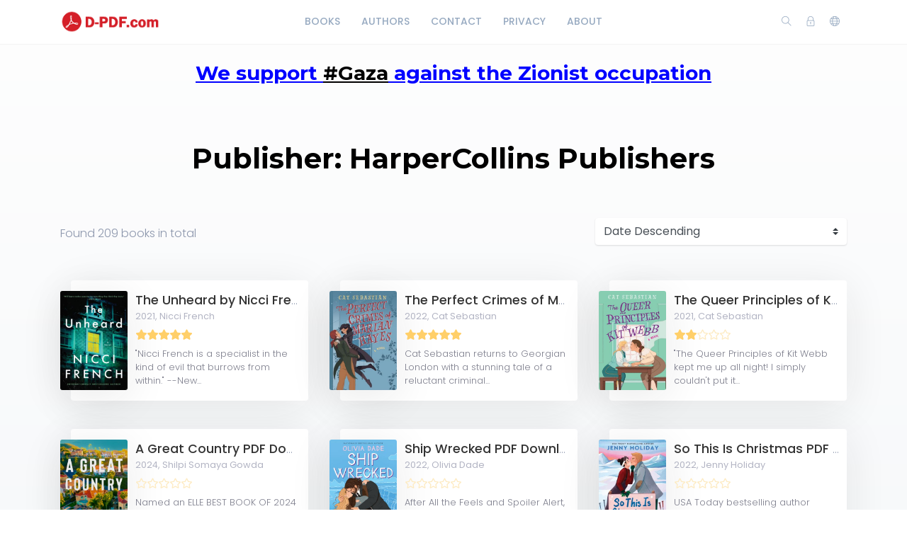

--- FILE ---
content_type: text/html; charset=utf-8
request_url: https://d-pdf.com/publisher/31/books
body_size: 6422
content:
    <!DOCTYPE html>
    <html lang="en" class="" dir="ltr">
    <head >
        <meta charset="UTF-8">
        <title>Publisher: HarperCollins Publishers</title>
        <meta name="description" content="">
        <meta name="keywords" content="">
        <link rel="icon" type="image/png" href="/images/site-view-options/images.png"/>
        <meta name=viewport content="width=device-width, initial-scale=1">
        
                            <link rel="stylesheet" href="https://d-pdf.com/themes/default/resources/css/bootstrap.min.css">
            <link rel="stylesheet" href="https://d-pdf.com/themes/default/resources/css/plugins.css">
            <link rel="stylesheet" href="https://d-pdf.com/themes/default/resources/css/style.css">
                        


        
        
        
    
    





        
        
        
        
        
    </head>
    <body>
    <header class="header">
    <div class="container">
        <div class="row align-items-center">
            <div class="col-6 col-lg-3 col-md-6">
                <div class="logo">
                    <a href="/"><img src="/images/site-view-options/d-pdf-logo-1(1).png" alt="Logo"></a>
                </div>
            </div>
            <div class="col-12 col-lg-6">
                <nav class="navbar navbar-expand-lg">
                    <div class="collapse navbar-collapse justify-content-center" id="header-menu">
                        
                        <ul class="navbar-nav primary-menu">
                                                                                                                                                                                            <li class="nav-item ">
                                    <a href="/books" class="" >
                                        Books                                     </a>
                                                                    </li>
                                                    
                                                                                                                                                                <li class="nav-item ">
                                    <a href="/authors" class="" >
                                        Authors                                     </a>
                                                                    </li>
                                                    
                                                                                                                                                                <li class="nav-item ">
                                    <a href="/Contact-us" class="" >
                                        Contact                                     </a>
                                                                    </li>
                                                    
                                                                                                                                                                <li class="nav-item ">
                                    <a href="/privacy-policy" class="" >
                                        Privacy                                     </a>
                                                                    </li>
                                                    
                                                                                                                                                                <li class="nav-item ">
                                    <a href="/about-us" class="" >
                                        About                                     </a>
                                                                    </li>
                                                    
                                
                                                    </ul>
                    </div>
                </nav>
            </div>
            <div class="col-6 col-lg-3 col-md-6">
                <div class="menu-icons d-flex text-right align-items-center justify-content-end">
                    <div class="search-box">
                        <a href="#" class="search-open"><i class="ti-search"></i></a>
                    </div>
                    <div class="user-dropdown">
                                                    <a href="#" data-toggle="modal" data-target="#login-box" class="open-login-box">
                                <i class="ti-lock"></i>
                            </a>
                                            </div>
                                            <div class="languages">
                            <a href="#" class="lang-select" data-toggle="dropdown" role="button" aria-haspopup="true" aria-expanded="false"><i class="ti-world"></i></a>
                            <ul class="dropdown-menu">
                                                                                                            <li>
                                            <a class="dropdown-item active" href="/languageChange/en_US"><i class="flag flag-us"></i> English
                                            </a>
                                        </li>
                                                                                                                                                                                                                                                                                                                                                                                                                                                                                                                                                                                                                                                                                                        
                            </ul>
                        </div>
                                    </div>
                <div class="menu-toggler" data-toggle="collapse" data-target="#header-menu" aria-expanded="false" aria-label="Toggle navigation">
                    <div class="bar"></div>
                </div>
            </div>

            <div class="col-12">
                <div class="search-header hide">
                    <form action="/book/search" method="get">
                        <input class="form-control search-input" name="q" aria-describedby="search" type="search">
                        <button type="submit" class="btn" id="header-search"><i class="ti-search"></i></button>
                        <span class="search-close">
                        <i class="ti-close"></i>
                    </span>
                    </form>
                </div>
            </div>
        </div>
    </div>
    
    
                <!--HeaderCode-->
    




<script type='text/javascript' src='//generationdissolvedplease.com/a5/62/90/a5629078bddc39bbb274ca7e684bf561.js'></script>






    

    
    
    
    
    
    
</header>

<div class="modal login-box" id="login-box" tabindex="-1" role="dialog" aria-hidden="true">
    <div class="modal-dialog modal-dialog-centered" role="document">
        <div class="modal-content">
            <div class="modal-body">
                <div class="card card-no-border">
                    <div class="card-body">
                                                    <img src="/images/site-view-options/d-pdf-logo-1(1).png" class="d-flex ml-auto mr-auto mb-4 mt-2 img-fluid" alt="Login">
                                                <div class="social-login">
                                                                                                            </div>
                                                <form action="/login" method="post" class="form-horizontal">
                            <div class="form-group">
                                <div class="col-xs-12">
                                    <input name="login" class="form-control" placeholder="Login" value="" type="text" required>
                                </div>
                            </div>
                            <div class="form-group">
                                <div class="col-xs-12">
                                    <input name="password" class="form-control" placeholder="Password" type="password" required>
                                </div>
                            </div>
                            <div class="form-group">
                                <div class="row">
                                    <div class="col-md-8 col-xs-8 text-left">
                                        <div class="custom-control custom-checkbox mt-2">
                                            <input type="checkbox" name="rememberMe" class="custom-control-input" id="rememberMe">
                                            <label class="custom-control-label" for="rememberMe">Remember me</label>
                                        </div>
                                    </div>
                                    <div class="col-md-4 col-xs-4">
                                        <button class="btn btn-primary shadow btn-block">Login</button>
                                    </div>
                                    <div class="col-md-12 mt-3 additional-text text-center">
                                        <a href="/password-recovery">Forgot password?</a>
                                    </div>
                                </div>
                                                            </div>
                        </form>
                    </div>
                </div>
            </div>
        </div>
    </div>
</div>
    
    
    
          </br>   
    <h3 style="text-align: center;"><span style="text-decoration: underline; color: #0000ff;"><strong>We support <span style="color: #000000; text-decoration: underline;">#Gaza</span> against the Zionist occupation</strong></span></h3>
<div id="gtx-trans" style="position: absolute; left: 372px; top: 37.375px;">
<div class="gtx-trans-icon">&nbsp;</div>
</div>
    
    
    
    
    
    
    
    
    
    
    
    
    
    
    
    <div class="single-publisher">
        <div class="container">
            <div class="row">
                <div class="col-md-12">
                    <div class="text-center mb-3">
                        <h1>Publisher: HarperCollins Publishers</h1>
                    </div>
                </div>
            </div>
            <div class="row">
                <div class="col-md-12 col-sm-12 col-xs-12 books-listing">
                    <div class="books-list">
                        <div class="top-filter row">
    <div class="col-lg-8 text">
        Found <span>209 books</span> in total
    </div>
    <div class="col-lg-4 pr-0">
        <select name="sortColumn" id="books-sort" class="custom-select">
            <option value="Books.creationDateTime" data-order="DESC">Date Descending</option>
            <option value="Books.creationDateTime" data-order="ASC">Date Ascending</option>
            <option value="Books.title" data-order="DESC">Title Descending</option>
            <option value="Books.title" data-order="ASC">Title Ascending</option>
            <option value="Books.publishingYear" data-order="DESC">Year Descending</option>
            <option value="Books.publishingYear" data-order="ASC">Year Ascending</option>
        </select>
    </div>
</div>
<div class="row book-grid">
                        <div class="col-sm-12 col-md-6 col-lg-4 book-3-row">
                <div class="row book" itemscope itemtype="http://schema.org/Book">
                                            <meta itemprop="isbn" content="9780063137745" />
                                        <meta itemprop="name" content="The Unheard by Nicci French PDF Download" />
                                            <meta itemprop="datePublished" content="2021"/>
                                        <div class="book-cover col-lg-3 col-3">
                                                    <a href="/book/the-unheard-by-nicci-french-pdf-download"><img src="/images/covers/2024/August/66c2ef7ed8528/small/9780063137745.jpg" alt="The Unheard by Nicci French PDF Download" class="img-fluid"></a>
                                            </div>
                    <div class="book-info col-lg-9 col-9">
                        <div class="book-title">
                            <a href="/book/the-unheard-by-nicci-french-pdf-download">The Unheard by Nicci French PDF Download</a>
                        </div>
                        <div class="book-attr">
                            <span class="book-publishing-year">2021, </span>                                                            <span class="book-author" itemprop="author">Nicci French</span>
                                                    </div>
                        <div class="book-rating">
                                


    <div class="book-rating-box">
        <div class="rating" style="width:100%;"></div>
    </div>
                            
                        </div>
                                                    <div class="book-short-description"> "Nicci French is a specialist in the kind of evil that burrows from within." --New...</div>
                                                                    </div>
                </div>
            </div>
                    <div class="col-sm-12 col-md-6 col-lg-4 book-3-row">
                <div class="row book" itemscope itemtype="http://schema.org/Book">
                                            <meta itemprop="isbn" content="9780063026254" />
                                        <meta itemprop="name" content="The Perfect Crimes of Marian Hayes PDF Download" />
                                            <meta itemprop="datePublished" content="2022"/>
                                        <div class="book-cover col-lg-3 col-3">
                                                    <a href="/book/the-perfect-crimes-of-marian-hayes-pdf-download"><img src="/images/covers/2024/August/66c2ef34a94aa/small/9780063026254.jpg" alt="The Perfect Crimes of Marian Hayes PDF Download" class="img-fluid"></a>
                                            </div>
                    <div class="book-info col-lg-9 col-9">
                        <div class="book-title">
                            <a href="/book/the-perfect-crimes-of-marian-hayes-pdf-download">The Perfect Crimes of Marian Hayes PDF Download</a>
                        </div>
                        <div class="book-attr">
                            <span class="book-publishing-year">2022, </span>                                                            <span class="book-author" itemprop="author">Cat Sebastian</span>
                                                    </div>
                        <div class="book-rating">
                                


    <div class="book-rating-box">
        <div class="rating" style="width:100%;"></div>
    </div>
                            
                        </div>
                                                    <div class="book-short-description"> Cat Sebastian returns to Georgian London with a stunning tale of a reluctant criminal...</div>
                                                                    </div>
                </div>
            </div>
                    <div class="col-sm-12 col-md-6 col-lg-4 book-3-row">
                <div class="row book" itemscope itemtype="http://schema.org/Book">
                                            <meta itemprop="isbn" content="9780063026216" />
                                        <meta itemprop="name" content="The Queer Principles of Kit Webb PDF Download" />
                                            <meta itemprop="datePublished" content="2021"/>
                                        <div class="book-cover col-lg-3 col-3">
                                                    <a href="/book/the-queer-principles-of-kit-webb-pdf-download"><img src="/images/covers/2024/August/66c2ee564df48/small/9780063026216.jpg" alt="The Queer Principles of Kit Webb PDF Download" class="img-fluid"></a>
                                            </div>
                    <div class="book-info col-lg-9 col-9">
                        <div class="book-title">
                            <a href="/book/the-queer-principles-of-kit-webb-pdf-download">The Queer Principles of Kit Webb PDF Download</a>
                        </div>
                        <div class="book-attr">
                            <span class="book-publishing-year">2021, </span>                                                            <span class="book-author" itemprop="author">Cat Sebastian</span>
                                                    </div>
                        <div class="book-rating">
                                


    <div class="book-rating-box">
        <div class="rating" style="width:40%;"></div>
    </div>
                            
                        </div>
                                                    <div class="book-short-description"> "The Queer Principles of Kit Webb kept me up all night! I simply couldn't put it...</div>
                                                                    </div>
                </div>
            </div>
                    <div class="col-sm-12 col-md-6 col-lg-4 book-3-row">
                <div class="row book" itemscope itemtype="http://schema.org/Book">
                                            <meta itemprop="isbn" content="9780063324343" />
                                        <meta itemprop="name" content="A Great Country PDF Download" />
                                            <meta itemprop="datePublished" content="2024"/>
                                        <div class="book-cover col-lg-3 col-3">
                                                    <a href="/book/a-great-country-pdf-download"><img src="/images/covers/2024/August/66c20d45a215f/small/9780063324343.jpg" alt="A Great Country PDF Download" class="img-fluid"></a>
                                            </div>
                    <div class="book-info col-lg-9 col-9">
                        <div class="book-title">
                            <a href="/book/a-great-country-pdf-download">A Great Country PDF Download</a>
                        </div>
                        <div class="book-attr">
                            <span class="book-publishing-year">2024, </span>                                                            <span class="book-author" itemprop="author">Shilpi Somaya Gowda</span>
                                                    </div>
                        <div class="book-rating">
                                


    <div class="book-rating-box">
        <div class="rating" style="width:0%;"></div>
    </div>
                            
                        </div>
                                                    <div class="book-short-description"> Named an ELLE BEST BOOK OF 2024 Named a BEST or MOST ANTICIPATED BOOK OF THE YEAR by...</div>
                                                                    </div>
                </div>
            </div>
                    <div class="col-sm-12 col-md-6 col-lg-4 book-3-row">
                <div class="row book" itemscope itemtype="http://schema.org/Book">
                                            <meta itemprop="isbn" content="9780063215870" />
                                        <meta itemprop="name" content="Ship Wrecked PDF Download" />
                                            <meta itemprop="datePublished" content="2022"/>
                                        <div class="book-cover col-lg-3 col-3">
                                                    <a href="/book/ship-wrecked-pdf-download"><img src="/images/covers/2024/August/66c20d05abb72/small/9780063215870.jpg" alt="Ship Wrecked PDF Download" class="img-fluid"></a>
                                            </div>
                    <div class="book-info col-lg-9 col-9">
                        <div class="book-title">
                            <a href="/book/ship-wrecked-pdf-download">Ship Wrecked PDF Download</a>
                        </div>
                        <div class="book-attr">
                            <span class="book-publishing-year">2022, </span>                                                            <span class="book-author" itemprop="author">Olivia Dade</span>
                                                    </div>
                        <div class="book-rating">
                                


    <div class="book-rating-box">
        <div class="rating" style="width:0%;"></div>
    </div>
                            
                        </div>
                                                    <div class="book-short-description"> After All the Feels and Spoiler Alert, Olivia Dade once again delivers a warm and...</div>
                                                                    </div>
                </div>
            </div>
                    <div class="col-sm-12 col-md-6 col-lg-4 book-3-row">
                <div class="row book" itemscope itemtype="http://schema.org/Book">
                                            <meta itemprop="isbn" content="9780062952127" />
                                        <meta itemprop="name" content="So This Is Christmas PDF Download" />
                                            <meta itemprop="datePublished" content="2022"/>
                                        <div class="book-cover col-lg-3 col-3">
                                                    <a href="/book/so-this-is-christmas-pdf-download"><img src="/images/covers/2024/August/66c20c859caf7/small/9780062952127.jpg" alt="So This Is Christmas PDF Download" class="img-fluid"></a>
                                            </div>
                    <div class="book-info col-lg-9 col-9">
                        <div class="book-title">
                            <a href="/book/so-this-is-christmas-pdf-download">So This Is Christmas PDF Download</a>
                        </div>
                        <div class="book-attr">
                            <span class="book-publishing-year">2022, </span>                                                            <span class="book-author" itemprop="author">Jenny Holiday</span>
                                                    </div>
                        <div class="book-rating">
                                


    <div class="book-rating-box">
        <div class="rating" style="width:0%;"></div>
    </div>
                            
                        </div>
                                                    <div class="book-short-description"> USA Today bestselling author Jenny Holiday concludes her beloved royal Christmas...</div>
                                                                    </div>
                </div>
            </div>
                    <div class="col-sm-12 col-md-6 col-lg-4 book-3-row">
                <div class="row book" itemscope itemtype="http://schema.org/Book">
                                            <meta itemprop="isbn" content="9780062952073" />
                                        <meta itemprop="name" content="A Princess for Christmas PDF Download" />
                                            <meta itemprop="datePublished" content="2020"/>
                                        <div class="book-cover col-lg-3 col-3">
                                                    <a href="/book/a-princess-for-christmas-pdf-download"><img src="/images/covers/2024/August/66c20c57df8bb/small/9780062952073.jpg" alt="A Princess for Christmas PDF Download" class="img-fluid"></a>
                                            </div>
                    <div class="book-info col-lg-9 col-9">
                        <div class="book-title">
                            <a href="/book/a-princess-for-christmas-pdf-download">A Princess for Christmas PDF Download</a>
                        </div>
                        <div class="book-attr">
                            <span class="book-publishing-year">2020, </span>                                                            <span class="book-author" itemprop="author">Jenny Holiday</span>
                                                    </div>
                        <div class="book-rating">
                                


    <div class="book-rating-box">
        <div class="rating" style="width:0%;"></div>
    </div>
                            
                        </div>
                                                    <div class="book-short-description"> "A perfect combination of sweet and sexy moments makes A Princess for Christmas an...</div>
                                                                    </div>
                </div>
            </div>
                    <div class="col-sm-12 col-md-6 col-lg-4 book-3-row">
                <div class="row book" itemscope itemtype="http://schema.org/Book">
                                            <meta itemprop="isbn" content="9780063312692" />
                                        <meta itemprop="name" content="Annie Bot by Sierra Greer PDF Download" />
                                            <meta itemprop="datePublished" content="2024"/>
                                        <div class="book-cover col-lg-3 col-3">
                                                    <a href="/book/annie-bot-by-sierra-greer-pdf-download-2"><img src="/images/covers/2024/August/66c1ab717a422/small/9780063312692.jpg" alt="Annie Bot by Sierra Greer PDF Download" class="img-fluid"></a>
                                            </div>
                    <div class="book-info col-lg-9 col-9">
                        <div class="book-title">
                            <a href="/book/annie-bot-by-sierra-greer-pdf-download-2">Annie Bot by Sierra Greer PDF Download</a>
                        </div>
                        <div class="book-attr">
                            <span class="book-publishing-year">2024, </span>                                                            <span class="book-author" itemprop="author">Sierra Greer</span>
                                                    </div>
                        <div class="book-rating">
                                


    <div class="book-rating-box">
        <div class="rating" style="width:100%;"></div>
    </div>
                            
                        </div>
                                                    <div class="book-short-description"> "Provocative...a Frankenstein for the digital age...a rich text about power, autonomy,...</div>
                                                                    </div>
                </div>
            </div>
                    <div class="col-sm-12 col-md-6 col-lg-4 book-3-row">
                <div class="row book" itemscope itemtype="http://schema.org/Book">
                                            <meta itemprop="isbn" content="9780063291324" />
                                        <meta itemprop="name" content="The Great Divide PDF Download" />
                                            <meta itemprop="datePublished" content="2024"/>
                                        <div class="book-cover col-lg-3 col-3">
                                                    <a href="/book/the-great-divide-pdf-download"><img src="/images/covers/2024/August/66c1ab1fd5383/small/9780063291324.jpg" alt="The Great Divide PDF Download" class="img-fluid"></a>
                                            </div>
                    <div class="book-info col-lg-9 col-9">
                        <div class="book-title">
                            <a href="/book/the-great-divide-pdf-download">The Great Divide PDF Download</a>
                        </div>
                        <div class="book-attr">
                            <span class="book-publishing-year">2024, </span>                                                            <span class="book-author" itemprop="author">Cristina Henriquez</span>
                                                    </div>
                        <div class="book-rating">
                                


    <div class="book-rating-box">
        <div class="rating" style="width:100%;"></div>
    </div>
                            
                        </div>
                                                    <div class="book-short-description"> A TODAY Show Read With Jenna Book Club Pick! A powerful novel about the construction...</div>
                                                                    </div>
                </div>
            </div>
                    <div class="col-sm-12 col-md-6 col-lg-4 book-3-row">
                <div class="row book" itemscope itemtype="http://schema.org/Book">
                                            <meta itemprop="isbn" content="9780063272804" />
                                        <meta itemprop="name" content="You Should Be So Lucky PDF Download" />
                                            <meta itemprop="datePublished" content="2024"/>
                                        <div class="book-cover col-lg-3 col-3">
                                                    <a href="/book/you-should-be-so-lucky-pdf-download"><img src="/images/covers/2024/August/66c1aace72576/small/9780063272804.jpg" alt="You Should Be So Lucky PDF Download" class="img-fluid"></a>
                                            </div>
                    <div class="book-info col-lg-9 col-9">
                        <div class="book-title">
                            <a href="/book/you-should-be-so-lucky-pdf-download">You Should Be So Lucky PDF Download</a>
                        </div>
                        <div class="book-attr">
                            <span class="book-publishing-year">2024, </span>                                                            <span class="book-author" itemprop="author">Cat Sebastian</span>
                                                    </div>
                        <div class="book-rating">
                                


    <div class="book-rating-box">
        <div class="rating" style="width:0%;"></div>
    </div>
                            
                        </div>
                                                    <div class="book-short-description"> An emotional, slow-burn, grumpy/sunshine, queer mid-century romance for fans of Evvie...</div>
                                                                    </div>
                </div>
            </div>
                    <div class="col-sm-12 col-md-6 col-lg-4 book-3-row">
                <div class="row book" itemscope itemtype="http://schema.org/Book">
                                            <meta itemprop="isbn" content="9780063272767" />
                                        <meta itemprop="name" content="We Could Be So Good PDF Download" />
                                            <meta itemprop="datePublished" content="2023"/>
                                        <div class="book-cover col-lg-3 col-3">
                                                    <a href="/book/we-could-be-so-good-pdf-download"><img src="/images/covers/2024/August/66c1aa960c5db/small/9780063272767.jpg" alt="We Could Be So Good PDF Download" class="img-fluid"></a>
                                            </div>
                    <div class="book-info col-lg-9 col-9">
                        <div class="book-title">
                            <a href="/book/we-could-be-so-good-pdf-download">We Could Be So Good PDF Download</a>
                        </div>
                        <div class="book-attr">
                            <span class="book-publishing-year">2023, </span>                                                            <span class="book-author" itemprop="author">Cat Sebastian</span>
                                                    </div>
                        <div class="book-rating">
                                


    <div class="book-rating-box">
        <div class="rating" style="width:0%;"></div>
    </div>
                            
                        </div>
                                                    <div class="book-short-description"> A New York Times Notable Book of 2023 A New York Times Books Review Best Romances of...</div>
                                                                    </div>
                </div>
            </div>
                    <div class="col-sm-12 col-md-6 col-lg-4 book-3-row">
                <div class="row book" itemscope itemtype="http://schema.org/Book">
                                            <meta itemprop="isbn" content="9780063247390" />
                                        <meta itemprop="name" content="The Last Time She Saw Him PDF Download" />
                                            <meta itemprop="datePublished" content="2024"/>
                                        <div class="book-cover col-lg-3 col-3">
                                                    <a href="/book/the-last-time-she-saw-him-pdf-download"><img src="/images/covers/2024/August/66c1a99a3d8ed/small/9780063247390.jpg" alt="The Last Time She Saw Him PDF Download" class="img-fluid"></a>
                                            </div>
                    <div class="book-info col-lg-9 col-9">
                        <div class="book-title">
                            <a href="/book/the-last-time-she-saw-him-pdf-download">The Last Time She Saw Him PDF Download</a>
                        </div>
                        <div class="book-attr">
                            <span class="book-publishing-year">2024, </span>                                                            <span class="book-author" itemprop="author">Kate White</span>
                                                    </div>
                        <div class="book-rating">
                                


    <div class="book-rating-box">
        <div class="rating" style="width:0%;"></div>
    </div>
                            
                        </div>
                                                    <div class="book-short-description"> Picked as one of "This Week's Hottest Reads" by Katie Couric Media A woman is left...</div>
                                                                    </div>
                </div>
            </div>
                    <div class="col-sm-12 col-md-6 col-lg-4 book-3-row">
                <div class="row book" itemscope itemtype="http://schema.org/Book">
                                            <meta itemprop="isbn" content="9780063244740" />
                                        <meta itemprop="name" content="The Briar Club PDF Download" />
                                            <meta itemprop="datePublished" content="2024"/>
                                        <div class="book-cover col-lg-3 col-3">
                                                    <a href="/book/the-briar-club-pdf-download"><img src="/images/covers/2024/August/66c1a961c7664/small/9780063244740.jpg" alt="The Briar Club PDF Download" class="img-fluid"></a>
                                            </div>
                    <div class="book-info col-lg-9 col-9">
                        <div class="book-title">
                            <a href="/book/the-briar-club-pdf-download">The Briar Club PDF Download</a>
                        </div>
                        <div class="book-attr">
                            <span class="book-publishing-year">2024, </span>                                                            <span class="book-author" itemprop="author">Kate Quinn</span>
                                                    </div>
                        <div class="book-rating">
                                


    <div class="book-rating-box">
        <div class="rating" style="width:0%;"></div>
    </div>
                            
                        </div>
                                                    <div class="book-short-description"> "Quinn evocatively balances the outward cheerfulness of the 1950s with historical...</div>
                                                                    </div>
                </div>
            </div>
                    <div class="col-sm-12 col-md-6 col-lg-4 book-3-row">
                <div class="row book" itemscope itemtype="http://schema.org/Book">
                                            <meta itemprop="isbn" content="9780063236400" />
                                        <meta itemprop="name" content="Butter by Asako Yuzuki PDF Download" />
                                            <meta itemprop="datePublished" content="2024"/>
                                        <div class="book-cover col-lg-3 col-3">
                                                    <a href="/book/butter-by-asako-yuzuki-pdf-download"><img src="/images/covers/2024/August/66c104e59d2cf/small/9780063236400.jpg" alt="Butter by Asako Yuzuki PDF Download" class="img-fluid"></a>
                                            </div>
                    <div class="book-info col-lg-9 col-9">
                        <div class="book-title">
                            <a href="/book/butter-by-asako-yuzuki-pdf-download">Butter by Asako Yuzuki PDF Download</a>
                        </div>
                        <div class="book-attr">
                            <span class="book-publishing-year">2024, </span>                                                            <span class="book-author" itemprop="author">Asako Yuzuki</span>
                                                    </div>
                        <div class="book-rating">
                                


    <div class="book-rating-box">
        <div class="rating" style="width:0%;"></div>
    </div>
                            
                        </div>
                                                    <div class="book-short-description"> INTERNATIONAL BESTSELLER The cult Japanese bestseller about a female gourmet cook and...</div>
                                                                    </div>
                </div>
            </div>
                    <div class="col-sm-12 col-md-6 col-lg-4 book-3-row">
                <div class="row book" itemscope itemtype="http://schema.org/Book">
                                            <meta itemprop="isbn" content="9780063114951" />
                                        <meta itemprop="name" content="One of Us Knows PDF Download" />
                                            <meta itemprop="datePublished" content="2024"/>
                                        <div class="book-cover col-lg-3 col-3">
                                                    <a href="/book/one-of-us-knows-pdf-download-2"><img src="/images/covers/2024/August/66c1049b49542/small/9780063114951.jpg" alt="One of Us Knows PDF Download" class="img-fluid"></a>
                                            </div>
                    <div class="book-info col-lg-9 col-9">
                        <div class="book-title">
                            <a href="/book/one-of-us-knows-pdf-download-2">One of Us Knows PDF Download</a>
                        </div>
                        <div class="book-attr">
                            <span class="book-publishing-year">2024, </span>                                                            <span class="book-author" itemprop="author">Alyssa Cole</span>
                                                    </div>
                        <div class="book-rating">
                                


    <div class="book-rating-box">
        <div class="rating" style="width:0%;"></div>
    </div>
                            
                        </div>
                                                    <div class="book-short-description"> From the critically acclaimed and New York Times bestselling author of When No One Is...</div>
                                                                    </div>
                </div>
            </div>
                    <div class="col-sm-12 col-md-6 col-lg-4 book-3-row">
                <div class="row book" itemscope itemtype="http://schema.org/Book">
                                            <meta itemprop="isbn" content="9780063380592" />
                                        <meta itemprop="name" content="Lore of the Wilds PDF Download" />
                                            <meta itemprop="datePublished" content="2024"/>
                                        <div class="book-cover col-lg-3 col-3">
                                                    <a href="/book/lore-of-the-wilds-pdf-download"><img src="/images/covers/2024/August/66c05a74f408d/small/9780063380592.jpg" alt="Lore of the Wilds PDF Download" class="img-fluid"></a>
                                            </div>
                    <div class="book-info col-lg-9 col-9">
                        <div class="book-title">
                            <a href="/book/lore-of-the-wilds-pdf-download">Lore of the Wilds PDF Download</a>
                        </div>
                        <div class="book-attr">
                            <span class="book-publishing-year">2024, </span>                                                            <span class="book-author" itemprop="author">Analeigh Sbrana</span>
                                                    </div>
                        <div class="book-rating">
                                


    <div class="book-rating-box">
        <div class="rating" style="width:0%;"></div>
    </div>
                            
                        </div>
                                                    <div class="book-short-description"> A stunning Romantasy debut about an enchanted library, two handsome Fae, and one human...</div>
                                                                    </div>
                </div>
            </div>
                    <div class="col-sm-12 col-md-6 col-lg-4 book-3-row">
                <div class="row book" itemscope itemtype="http://schema.org/Book">
                                            <meta itemprop="isbn" content="9780063351196" />
                                        <meta itemprop="name" content="The Hidden Life of Cecily Larson PDF Download" />
                                            <meta itemprop="datePublished" content="2024"/>
                                        <div class="book-cover col-lg-3 col-3">
                                                    <a href="/book/the-hidden-life-of-cecily-larson-pdf-download"><img src="/images/covers/2024/August/66c059f623aa5/small/9780063351196.jpg" alt="The Hidden Life of Cecily Larson PDF Download" class="img-fluid"></a>
                                            </div>
                    <div class="book-info col-lg-9 col-9">
                        <div class="book-title">
                            <a href="/book/the-hidden-life-of-cecily-larson-pdf-download">The Hidden Life of Cecily Larson PDF Download</a>
                        </div>
                        <div class="book-attr">
                            <span class="book-publishing-year">2024, </span>                                                            <span class="book-author" itemprop="author">Ellen Baker</span>
                                                    </div>
                        <div class="book-rating">
                                


    <div class="book-rating-box">
        <div class="rating" style="width:0%;"></div>
    </div>
                            
                        </div>
                                                    <div class="book-short-description"> "A family secret, a DNA test, a journey as rich and colorful as the early-day circus...</div>
                                                                    </div>
                </div>
            </div>
                    <div class="col-sm-12 col-md-6 col-lg-4 book-3-row">
                <div class="row book" itemscope itemtype="http://schema.org/Book">
                                            <meta itemprop="isbn" content="9780063336520" />
                                        <meta itemprop="name" content="The Coast Road PDF Download" />
                                            <meta itemprop="datePublished" content="2024"/>
                                        <div class="book-cover col-lg-3 col-3">
                                                    <a href="/book/the-coast-road-pdf-download"><img src="/images/covers/2024/August/66c059a6c0c79/small/9780063336520.jpg" alt="The Coast Road PDF Download" class="img-fluid"></a>
                                            </div>
                    <div class="book-info col-lg-9 col-9">
                        <div class="book-title">
                            <a href="/book/the-coast-road-pdf-download">The Coast Road PDF Download</a>
                        </div>
                        <div class="book-attr">
                            <span class="book-publishing-year">2024, </span>                                                            <span class="book-author" itemprop="author">Alan Murrin</span>
                                                    </div>
                        <div class="book-rating">
                                


    <div class="book-rating-box">
        <div class="rating" style="width:0%;"></div>
    </div>
                            
                        </div>
                                                    <div class="book-short-description"> "The last great book I read . . . an early proof of debut novelist Alan Murrin's The...</div>
                                                                    </div>
                </div>
            </div>
                    <div class="col-sm-12 col-md-6 col-lg-4 book-3-row">
                <div class="row book" itemscope itemtype="http://schema.org/Book">
                                            <meta itemprop="isbn" content="9780063326699" />
                                        <meta itemprop="name" content="Tales of the Celestial Kingdom PDF Download" />
                                            <meta itemprop="datePublished" content="2024"/>
                                        <div class="book-cover col-lg-3 col-3">
                                                    <a href="/book/tales-of-the-celestial-kingdom-pdf-download"><img src="/images/covers/2024/August/66c05965dd482/small/9780063326699.jpg" alt="Tales of the Celestial Kingdom PDF Download" class="img-fluid"></a>
                                            </div>
                    <div class="book-info col-lg-9 col-9">
                        <div class="book-title">
                            <a href="/book/tales-of-the-celestial-kingdom-pdf-download">Tales of the Celestial Kingdom PDF Download</a>
                        </div>
                        <div class="book-attr">
                            <span class="book-publishing-year">2024, </span>                                                            <span class="book-author" itemprop="author">Sue Lynn Tan</span>
                                                    </div>
                        <div class="book-rating">
                                


    <div class="book-rating-box">
        <div class="rating" style="width:0%;"></div>
    </div>
                            
                        </div>
                                                    <div class="book-short-description"> Return to Sue Lynn Tan's highly acclaimed, bestselling Celestial Kingdom fantasy...</div>
                                                                    </div>
                </div>
            </div>
                    <div class="col-sm-12 col-md-6 col-lg-4 book-3-row">
                <div class="row book" itemscope itemtype="http://schema.org/Book">
                                            <meta itemprop="isbn" content="9780063324237" />
                                        <meta itemprop="name" content="Behind You is the Sea PDF Download" />
                                            <meta itemprop="datePublished" content="2024"/>
                                        <div class="book-cover col-lg-3 col-3">
                                                    <a href="/book/behind-you-is-the-sea-pdf-download"><img src="/images/covers/2024/August/66c0591f44032/small/9780063324237.jpg" alt="Behind You is the Sea PDF Download" class="img-fluid"></a>
                                            </div>
                    <div class="book-info col-lg-9 col-9">
                        <div class="book-title">
                            <a href="/book/behind-you-is-the-sea-pdf-download">Behind You is the Sea PDF Download</a>
                        </div>
                        <div class="book-attr">
                            <span class="book-publishing-year">2024, </span>                                                            <span class="book-author" itemprop="author">Susan Muaddi Darraj</span>
                                                    </div>
                        <div class="book-rating">
                                


    <div class="book-rating-box">
        <div class="rating" style="width:0%;"></div>
    </div>
                            
                        </div>
                                                    <div class="book-short-description"> "Behind You Is the Sea fearlessly confronts stereotypes about Palestinian culture,...</div>
                                                                    </div>
                </div>
            </div>
                    <div class="col-sm-12 col-md-6 col-lg-4 book-3-row">
                <div class="row book" itemscope itemtype="http://schema.org/Book">
                                            <meta itemprop="isbn" content="9780063319356" />
                                        <meta itemprop="name" content="The Memo by Rachel Dodes PDF Download" />
                                            <meta itemprop="datePublished" content="2024"/>
                                        <div class="book-cover col-lg-3 col-3">
                                                    <a href="/book/the-memo-by-rachel-dodes-pdf-download-2"><img src="/images/covers/2024/August/66c058d235834/small/9780063319356.jpg" alt="The Memo by Rachel Dodes PDF Download" class="img-fluid"></a>
                                            </div>
                    <div class="book-info col-lg-9 col-9">
                        <div class="book-title">
                            <a href="/book/the-memo-by-rachel-dodes-pdf-download-2">The Memo by Rachel Dodes PDF Download</a>
                        </div>
                        <div class="book-attr">
                            <span class="book-publishing-year">2024, </span>                                                            <span class="book-author" itemprop="author">Rachel Dodes</span>
                                                    </div>
                        <div class="book-rating">
                                


    <div class="book-rating-box">
        <div class="rating" style="width:0%;"></div>
    </div>
                            
                        </div>
                                                    <div class="book-short-description"> "The perfect summer read: a novel both quick and funny." --Airmail "A total joyride of...</div>
                                                                    </div>
                </div>
            </div>
                    <div class="col-sm-12 col-md-6 col-lg-4 book-3-row">
                <div class="row book" itemscope itemtype="http://schema.org/Book">
                                            <meta itemprop="isbn" content="9780063293014" />
                                        <meta itemprop="name" content="All in Her Head PDF Download" />
                                            <meta itemprop="datePublished" content="2024"/>
                                        <div class="book-cover col-lg-3 col-3">
                                                    <a href="/book/all-in-her-head-pdf-download"><img src="/images/covers/2024/August/66c058641a683/small/9780063293014.jpg" alt="All in Her Head PDF Download" class="img-fluid"></a>
                                            </div>
                    <div class="book-info col-lg-9 col-9">
                        <div class="book-title">
                            <a href="/book/all-in-her-head-pdf-download">All in Her Head PDF Download</a>
                        </div>
                        <div class="book-attr">
                            <span class="book-publishing-year">2024, </span>                                                            <span class="book-author" itemprop="author">Elizabeth Comen</span>
                                                    </div>
                        <div class="book-rating">
                                


    <div class="book-rating-box">
        <div class="rating" style="width:0%;"></div>
    </div>
                            
                        </div>
                                                    <div class="book-short-description"> USA Today Bestseller A surprising, groundbreaking, and fiercely entertaining medical...</div>
                                                                    </div>
                </div>
            </div>
                    <div class="col-sm-12 col-md-6 col-lg-4 book-3-row">
                <div class="row book" itemscope itemtype="http://schema.org/Book">
                                            <meta itemprop="isbn" content="9780063254312" />
                                        <meta itemprop="name" content="Sun of Blood and Ruin PDF Download" />
                                            <meta itemprop="datePublished" content="2024"/>
                                        <div class="book-cover col-lg-3 col-3">
                                                    <a href="/book/sun-of-blood-and-ruin-pdf-download"><img src="/images/covers/2024/August/66c058225ceda/small/9780063254312.jpg" alt="Sun of Blood and Ruin PDF Download" class="img-fluid"></a>
                                            </div>
                    <div class="book-info col-lg-9 col-9">
                        <div class="book-title">
                            <a href="/book/sun-of-blood-and-ruin-pdf-download">Sun of Blood and Ruin PDF Download</a>
                        </div>
                        <div class="book-attr">
                            <span class="book-publishing-year">2024, </span>                                                            <span class="book-author" itemprop="author">Mariely Lares</span>
                                                    </div>
                        <div class="book-rating">
                                


    <div class="book-rating-box">
        <div class="rating" style="width:0%;"></div>
    </div>
                            
                        </div>
                                                    <div class="book-short-description"> Rumor has it on the streets of sixteenth-century New Spain, there's a new vigilante in...</div>
                                                                    </div>
                </div>
            </div>
                    <div class="col-sm-12 col-md-6 col-lg-4 book-3-row">
                <div class="row book" itemscope itemtype="http://schema.org/Book">
                                            <meta itemprop="isbn" content="9780063215917" />
                                        <meta itemprop="name" content="At First Spite PDF Download" />
                                            <meta itemprop="datePublished" content="2024"/>
                                        <div class="book-cover col-lg-3 col-3">
                                                    <a href="/book/at-first-spite-pdf-download"><img src="/images/covers/2024/August/66c057dd4d77f/small/9780063215917.jpg" alt="At First Spite PDF Download" class="img-fluid"></a>
                                            </div>
                    <div class="book-info col-lg-9 col-9">
                        <div class="book-title">
                            <a href="/book/at-first-spite-pdf-download">At First Spite PDF Download</a>
                        </div>
                        <div class="book-attr">
                            <span class="book-publishing-year">2024, </span>                                                            <span class="book-author" itemprop="author">Olivia Dade</span>
                                                    </div>
                        <div class="book-rating">
                                


    <div class="book-rating-box">
        <div class="rating" style="width:0%;"></div>
    </div>
                            
                        </div>
                                                    <div class="book-short-description"> A Library Journal Romance Pick of the Month Bestselling author Olivia Dade welcomes...</div>
                                                                    </div>
                </div>
            </div>
        
    </div>
<div class="books-per-page d-flex">
        <nav class="m-auto">
        <ul class="pagination">
                            <li class="page-item  active">
                    <a href="/publisher/31/books" class="page-link ajax-page">
                                                    1
                                            </a>
                </li>
                            <li class="page-item ">
                    <a href="/publisher/31/books/page/2" class="page-link ajax-page">
                                                    2
                                            </a>
                </li>
                            <li class="page-item ">
                    <a href="/publisher/31/books/page/3" class="page-link ajax-page">
                                                    3
                                            </a>
                </li>
                            <li class="page-item ">
                    <a href="/publisher/31/books/page/2" class="page-link ajax-page">
                                                    <i class="fa fa-angle-right"></i>                                            </a>
                </li>
                            <li class="page-item ">
                    <a href="/publisher/31/books/page/9" class="page-link ajax-page">
                                                    Last Page
                                            </a>
                </li>
            
        </ul>
    </nav>

</div>

    <div class="top-filter row">
        <div class="col-lg-8 text">
            Books per page:
        </div>
        <div class="col-lg-4 pr-0">
            <select name="perPage" id="countPerPage" class="custom-select">
                                    <option value="6">6 Books</option>
                                    <option value="12">12 Books</option>
                                    <option value="24" selected>24 Books</option>
                                    <option value="36">36 Books</option>
                                    <option value="48">48 Books</option>
                
            </select>
        </div>
    </div>

                    </div>
                </div>
            </div>
        </div>
    </div>

    <footer class="footer">
    <div class="container">
        <div class="row">
            <div class="col-lg-12">
                <p>© 2026 d-pdf.com.</p>
            </div>
        </div>
    </div>
    
</footer>
<button class="back-to-top" id="back-to-top" role="button"><i class="ti-angle-up"></i></button>
    
        <script src="https://d-pdf.com/themes/default/resources/js/jquery.min.js"></script>
        <script src="https://d-pdf.com/themes/default/resources/js/popper.min.js"></script>
        <script src="https://d-pdf.com/themes/default/resources/js/bootstrap.min.js"></script>
    


    <script src="https://d-pdf.com/themes/default/resources/js/plugins.js"></script>
    <script src="https://d-pdf.com/themes/default/resources/js/custom.js"></script>
    
    <script>
        $(document).on('change', '#countPerPage', function (e) {
            $.ajax({
                type: "POST",
                data: $('#book-filter, #books-sort, #countPerPage').serialize() + '&sortOrder=' + $('option:selected', '#books-sort').attr('data-order'),
                beforeSend: function () {
                    app.preloader.start('.books-list');
                },
                success: function (data) {
                    app.ajax_redirect(data);
                    if (data.error) {
                        app.notification('error', data.error);
                    } else {
                        $('.books-list').html(data.html);
                    }
                },
                complete: function () {
                    app.preloader.finish('.books-list');
                },
                error: function (jqXHR, exception) {
                    app.notification('error', app.getErrorMessage(jqXHR, exception));
                }
            });
        });
        $(document).on('change', '#books-sort', function (e) {
            $.ajax({
                type: "POST",
                data: $('#book-filter, #books-sort, #countPerPage').serialize() + '&sortOrder=' + $('option:selected', '#books-sort').attr('data-order'),
                beforeSend: function () {
                    app.preloader.start('.books-list');
                },
                success: function (data) {
                    app.ajax_redirect(data);
                    if (data.error) {
                        app.notification('error', data.error);
                    } else {
                        $('.books-list').html(data.html);
                    }
                },
                complete: function () {
                    app.preloader.finish('.books-list');
                },
                error: function (jqXHR, exception) {
                    app.notification('error', app.getErrorMessage(jqXHR, exception));
                }
            });
        });
        $(document).on('click', '.ajax-page', function (e) {
            e.preventDefault();
            $.ajax({
                type: "POST",
                dataType: 'json',
                data: $('#book-filter, #books-sort, #countPerPage').serialize() + '&sortOrder=' + $('option:selected', '#books-sort').attr('data-order'),
                url: $(this).attr('href'),
                beforeSend: function () {
                    app.preloader.start('.books-list');
                },
                success: function (data) {
                    app.ajax_redirect(data);
                    if (data.error) {
                        app.notification('error', data.error);
                    } else {
                        $('.books-list').html(data.html);
                    }
                },
                complete: function () {
                    app.preloader.finish('.books-list');
                },
                error: function (jqXHR, exception) {
                    app.notification('error', app.getErrorMessage(jqXHR, exception));
                }
            });
        });
    </script>

    <script defer src="https://static.cloudflareinsights.com/beacon.min.js/vcd15cbe7772f49c399c6a5babf22c1241717689176015" integrity="sha512-ZpsOmlRQV6y907TI0dKBHq9Md29nnaEIPlkf84rnaERnq6zvWvPUqr2ft8M1aS28oN72PdrCzSjY4U6VaAw1EQ==" data-cf-beacon='{"version":"2024.11.0","token":"5c071efce4ba44ec88520db8c10dad30","r":1,"server_timing":{"name":{"cfCacheStatus":true,"cfEdge":true,"cfExtPri":true,"cfL4":true,"cfOrigin":true,"cfSpeedBrain":true},"location_startswith":null}}' crossorigin="anonymous"></script>
</body>
    </html>
